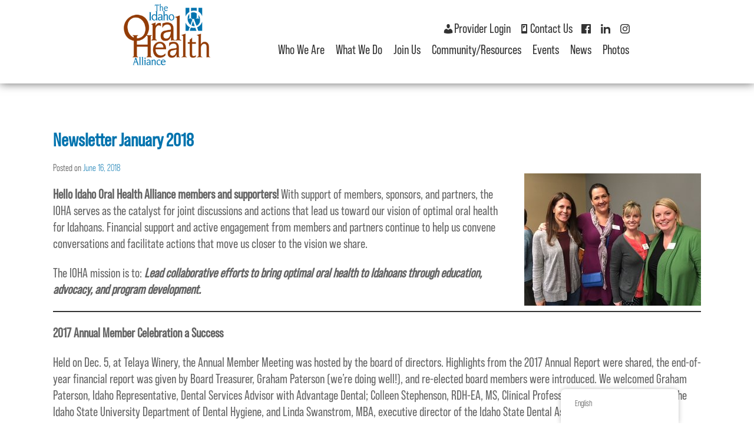

--- FILE ---
content_type: text/html; charset=UTF-8
request_url: https://www.idahooralhealth.org/newsletter-january-2018/
body_size: 10644
content:
<!doctype html>
<html lang="en-US">
<head>
	<meta charset="UTF-8">
	<meta name="viewport" content="width=device-width, initial-scale=1">
	<link rel="profile" href="http://gmpg.org/xfn/11">
	<link rel="stylesheet" href="https://use.typekit.net/hbm0gar.css">
	<title>Newsletter January 2018 &#8211; The Idaho Oral Health Alliance</title>
<meta name='robots' content='max-image-preview:large' />

<style id='wp-img-auto-sizes-contain-inline-css' type='text/css'>
img:is([sizes=auto i],[sizes^="auto," i]){contain-intrinsic-size:3000px 1500px}
/*# sourceURL=wp-img-auto-sizes-contain-inline-css */
</style>
<link rel='stylesheet' id='wp-block-library-css' href='https://www.idahooralhealth.org/wp-includes/css/dist/block-library/style.min.css' type='text/css' media='all' />
<style id='classic-theme-styles-inline-css' type='text/css'>
/*! This file is auto-generated */
.wp-block-button__link{color:#fff;background-color:#32373c;border-radius:9999px;box-shadow:none;text-decoration:none;padding:calc(.667em + 2px) calc(1.333em + 2px);font-size:1.125em}.wp-block-file__button{background:#32373c;color:#fff;text-decoration:none}
/*# sourceURL=/wp-includes/css/classic-themes.min.css */
</style>
<style id='global-styles-inline-css' type='text/css'>
:root{--wp--preset--aspect-ratio--square: 1;--wp--preset--aspect-ratio--4-3: 4/3;--wp--preset--aspect-ratio--3-4: 3/4;--wp--preset--aspect-ratio--3-2: 3/2;--wp--preset--aspect-ratio--2-3: 2/3;--wp--preset--aspect-ratio--16-9: 16/9;--wp--preset--aspect-ratio--9-16: 9/16;--wp--preset--color--black: #000000;--wp--preset--color--cyan-bluish-gray: #abb8c3;--wp--preset--color--white: #ffffff;--wp--preset--color--pale-pink: #f78da7;--wp--preset--color--vivid-red: #cf2e2e;--wp--preset--color--luminous-vivid-orange: #ff6900;--wp--preset--color--luminous-vivid-amber: #fcb900;--wp--preset--color--light-green-cyan: #7bdcb5;--wp--preset--color--vivid-green-cyan: #00d084;--wp--preset--color--pale-cyan-blue: #8ed1fc;--wp--preset--color--vivid-cyan-blue: #0693e3;--wp--preset--color--vivid-purple: #9b51e0;--wp--preset--gradient--vivid-cyan-blue-to-vivid-purple: linear-gradient(135deg,rgb(6,147,227) 0%,rgb(155,81,224) 100%);--wp--preset--gradient--light-green-cyan-to-vivid-green-cyan: linear-gradient(135deg,rgb(122,220,180) 0%,rgb(0,208,130) 100%);--wp--preset--gradient--luminous-vivid-amber-to-luminous-vivid-orange: linear-gradient(135deg,rgb(252,185,0) 0%,rgb(255,105,0) 100%);--wp--preset--gradient--luminous-vivid-orange-to-vivid-red: linear-gradient(135deg,rgb(255,105,0) 0%,rgb(207,46,46) 100%);--wp--preset--gradient--very-light-gray-to-cyan-bluish-gray: linear-gradient(135deg,rgb(238,238,238) 0%,rgb(169,184,195) 100%);--wp--preset--gradient--cool-to-warm-spectrum: linear-gradient(135deg,rgb(74,234,220) 0%,rgb(151,120,209) 20%,rgb(207,42,186) 40%,rgb(238,44,130) 60%,rgb(251,105,98) 80%,rgb(254,248,76) 100%);--wp--preset--gradient--blush-light-purple: linear-gradient(135deg,rgb(255,206,236) 0%,rgb(152,150,240) 100%);--wp--preset--gradient--blush-bordeaux: linear-gradient(135deg,rgb(254,205,165) 0%,rgb(254,45,45) 50%,rgb(107,0,62) 100%);--wp--preset--gradient--luminous-dusk: linear-gradient(135deg,rgb(255,203,112) 0%,rgb(199,81,192) 50%,rgb(65,88,208) 100%);--wp--preset--gradient--pale-ocean: linear-gradient(135deg,rgb(255,245,203) 0%,rgb(182,227,212) 50%,rgb(51,167,181) 100%);--wp--preset--gradient--electric-grass: linear-gradient(135deg,rgb(202,248,128) 0%,rgb(113,206,126) 100%);--wp--preset--gradient--midnight: linear-gradient(135deg,rgb(2,3,129) 0%,rgb(40,116,252) 100%);--wp--preset--font-size--small: 13px;--wp--preset--font-size--medium: 20px;--wp--preset--font-size--large: 36px;--wp--preset--font-size--x-large: 42px;--wp--preset--spacing--20: 0.44rem;--wp--preset--spacing--30: 0.67rem;--wp--preset--spacing--40: 1rem;--wp--preset--spacing--50: 1.5rem;--wp--preset--spacing--60: 2.25rem;--wp--preset--spacing--70: 3.38rem;--wp--preset--spacing--80: 5.06rem;--wp--preset--shadow--natural: 6px 6px 9px rgba(0, 0, 0, 0.2);--wp--preset--shadow--deep: 12px 12px 50px rgba(0, 0, 0, 0.4);--wp--preset--shadow--sharp: 6px 6px 0px rgba(0, 0, 0, 0.2);--wp--preset--shadow--outlined: 6px 6px 0px -3px rgb(255, 255, 255), 6px 6px rgb(0, 0, 0);--wp--preset--shadow--crisp: 6px 6px 0px rgb(0, 0, 0);}:where(.is-layout-flex){gap: 0.5em;}:where(.is-layout-grid){gap: 0.5em;}body .is-layout-flex{display: flex;}.is-layout-flex{flex-wrap: wrap;align-items: center;}.is-layout-flex > :is(*, div){margin: 0;}body .is-layout-grid{display: grid;}.is-layout-grid > :is(*, div){margin: 0;}:where(.wp-block-columns.is-layout-flex){gap: 2em;}:where(.wp-block-columns.is-layout-grid){gap: 2em;}:where(.wp-block-post-template.is-layout-flex){gap: 1.25em;}:where(.wp-block-post-template.is-layout-grid){gap: 1.25em;}.has-black-color{color: var(--wp--preset--color--black) !important;}.has-cyan-bluish-gray-color{color: var(--wp--preset--color--cyan-bluish-gray) !important;}.has-white-color{color: var(--wp--preset--color--white) !important;}.has-pale-pink-color{color: var(--wp--preset--color--pale-pink) !important;}.has-vivid-red-color{color: var(--wp--preset--color--vivid-red) !important;}.has-luminous-vivid-orange-color{color: var(--wp--preset--color--luminous-vivid-orange) !important;}.has-luminous-vivid-amber-color{color: var(--wp--preset--color--luminous-vivid-amber) !important;}.has-light-green-cyan-color{color: var(--wp--preset--color--light-green-cyan) !important;}.has-vivid-green-cyan-color{color: var(--wp--preset--color--vivid-green-cyan) !important;}.has-pale-cyan-blue-color{color: var(--wp--preset--color--pale-cyan-blue) !important;}.has-vivid-cyan-blue-color{color: var(--wp--preset--color--vivid-cyan-blue) !important;}.has-vivid-purple-color{color: var(--wp--preset--color--vivid-purple) !important;}.has-black-background-color{background-color: var(--wp--preset--color--black) !important;}.has-cyan-bluish-gray-background-color{background-color: var(--wp--preset--color--cyan-bluish-gray) !important;}.has-white-background-color{background-color: var(--wp--preset--color--white) !important;}.has-pale-pink-background-color{background-color: var(--wp--preset--color--pale-pink) !important;}.has-vivid-red-background-color{background-color: var(--wp--preset--color--vivid-red) !important;}.has-luminous-vivid-orange-background-color{background-color: var(--wp--preset--color--luminous-vivid-orange) !important;}.has-luminous-vivid-amber-background-color{background-color: var(--wp--preset--color--luminous-vivid-amber) !important;}.has-light-green-cyan-background-color{background-color: var(--wp--preset--color--light-green-cyan) !important;}.has-vivid-green-cyan-background-color{background-color: var(--wp--preset--color--vivid-green-cyan) !important;}.has-pale-cyan-blue-background-color{background-color: var(--wp--preset--color--pale-cyan-blue) !important;}.has-vivid-cyan-blue-background-color{background-color: var(--wp--preset--color--vivid-cyan-blue) !important;}.has-vivid-purple-background-color{background-color: var(--wp--preset--color--vivid-purple) !important;}.has-black-border-color{border-color: var(--wp--preset--color--black) !important;}.has-cyan-bluish-gray-border-color{border-color: var(--wp--preset--color--cyan-bluish-gray) !important;}.has-white-border-color{border-color: var(--wp--preset--color--white) !important;}.has-pale-pink-border-color{border-color: var(--wp--preset--color--pale-pink) !important;}.has-vivid-red-border-color{border-color: var(--wp--preset--color--vivid-red) !important;}.has-luminous-vivid-orange-border-color{border-color: var(--wp--preset--color--luminous-vivid-orange) !important;}.has-luminous-vivid-amber-border-color{border-color: var(--wp--preset--color--luminous-vivid-amber) !important;}.has-light-green-cyan-border-color{border-color: var(--wp--preset--color--light-green-cyan) !important;}.has-vivid-green-cyan-border-color{border-color: var(--wp--preset--color--vivid-green-cyan) !important;}.has-pale-cyan-blue-border-color{border-color: var(--wp--preset--color--pale-cyan-blue) !important;}.has-vivid-cyan-blue-border-color{border-color: var(--wp--preset--color--vivid-cyan-blue) !important;}.has-vivid-purple-border-color{border-color: var(--wp--preset--color--vivid-purple) !important;}.has-vivid-cyan-blue-to-vivid-purple-gradient-background{background: var(--wp--preset--gradient--vivid-cyan-blue-to-vivid-purple) !important;}.has-light-green-cyan-to-vivid-green-cyan-gradient-background{background: var(--wp--preset--gradient--light-green-cyan-to-vivid-green-cyan) !important;}.has-luminous-vivid-amber-to-luminous-vivid-orange-gradient-background{background: var(--wp--preset--gradient--luminous-vivid-amber-to-luminous-vivid-orange) !important;}.has-luminous-vivid-orange-to-vivid-red-gradient-background{background: var(--wp--preset--gradient--luminous-vivid-orange-to-vivid-red) !important;}.has-very-light-gray-to-cyan-bluish-gray-gradient-background{background: var(--wp--preset--gradient--very-light-gray-to-cyan-bluish-gray) !important;}.has-cool-to-warm-spectrum-gradient-background{background: var(--wp--preset--gradient--cool-to-warm-spectrum) !important;}.has-blush-light-purple-gradient-background{background: var(--wp--preset--gradient--blush-light-purple) !important;}.has-blush-bordeaux-gradient-background{background: var(--wp--preset--gradient--blush-bordeaux) !important;}.has-luminous-dusk-gradient-background{background: var(--wp--preset--gradient--luminous-dusk) !important;}.has-pale-ocean-gradient-background{background: var(--wp--preset--gradient--pale-ocean) !important;}.has-electric-grass-gradient-background{background: var(--wp--preset--gradient--electric-grass) !important;}.has-midnight-gradient-background{background: var(--wp--preset--gradient--midnight) !important;}.has-small-font-size{font-size: var(--wp--preset--font-size--small) !important;}.has-medium-font-size{font-size: var(--wp--preset--font-size--medium) !important;}.has-large-font-size{font-size: var(--wp--preset--font-size--large) !important;}.has-x-large-font-size{font-size: var(--wp--preset--font-size--x-large) !important;}
:where(.wp-block-post-template.is-layout-flex){gap: 1.25em;}:where(.wp-block-post-template.is-layout-grid){gap: 1.25em;}
:where(.wp-block-term-template.is-layout-flex){gap: 1.25em;}:where(.wp-block-term-template.is-layout-grid){gap: 1.25em;}
:where(.wp-block-columns.is-layout-flex){gap: 2em;}:where(.wp-block-columns.is-layout-grid){gap: 2em;}
:root :where(.wp-block-pullquote){font-size: 1.5em;line-height: 1.6;}
/*# sourceURL=global-styles-inline-css */
</style>
<link rel='stylesheet' id='trp-floater-language-switcher-style-css' href='https://www.idahooralhealth.org/wp-content/plugins/translatepress-multilingual/assets/css/trp-floater-language-switcher.css' type='text/css' media='all' />
<link rel='stylesheet' id='trp-language-switcher-style-css' href='https://www.idahooralhealth.org/wp-content/plugins/translatepress-multilingual/assets/css/trp-language-switcher.css' type='text/css' media='all' />
<link rel='stylesheet' id='tablepress-default-css' href='https://www.idahooralhealth.org/wp-content/plugins/tablepress/css/build/default.css' type='text/css' media='all' />
<link rel='stylesheet' id='whitespace-style-css' href='https://www.idahooralhealth.org/wp-content/themes/whitespace/style.css' type='text/css' media='all' />
<link rel='stylesheet' id='responsive-menu-css-css' href='https://www.idahooralhealth.org/wp-content/themes/whitespace/css/menu.css' type='text/css' media='all' />
<link rel='stylesheet' id='slick-css-css' href='https://www.idahooralhealth.org/wp-content/themes/whitespace/inc/slick/slick.css' type='text/css' media='all' />
<link rel='stylesheet' id='dashicons-css' href='https://www.idahooralhealth.org/wp-includes/css/dashicons.min.css' type='text/css' media='all' />
<link rel='stylesheet' id='fancybox-css-css' href='https://www.idahooralhealth.org/wp-content/themes/whitespace/inc/fancybox/jquery.fancybox.css' type='text/css' media='all' />
<script type="text/javascript" src="https://www.idahooralhealth.org/wp-includes/js/jquery/jquery.min.js" id="jquery-core-js"></script>
<script type="text/javascript" src="https://www.idahooralhealth.org/wp-content/themes/whitespace/inc/slick/slick.min.js" id="slick-core-js"></script>
<script type="text/javascript" src="https://www.idahooralhealth.org/wp-content/themes/whitespace/js/theme.js" id="theme-js-js"></script>
<script type="text/javascript" src="https://www.idahooralhealth.org/wp-content/themes/whitespace/inc/fancybox/jquery.fancybox.js" id="fancybox-js-js"></script>
<link rel="canonical" href="https://www.idahooralhealth.org/newsletter-january-2018/" />
<link rel="alternate" hreflang="en-US" href="https://www.idahooralhealth.org/newsletter-january-2018/"/>
<link rel="alternate" hreflang="es-MX" href="https://www.idahooralhealth.org/es/newsletter-january-2018/"/>
<link rel="alternate" hreflang="en" href="https://www.idahooralhealth.org/newsletter-january-2018/"/>
<link rel="alternate" hreflang="es" href="https://www.idahooralhealth.org/es/newsletter-january-2018/"/>
<meta name="generator" content="Elementor 3.34.4; features: additional_custom_breakpoints; settings: css_print_method-external, google_font-enabled, font_display-swap">
<!-- Global site tag (gtag.js) - Google Analytics -->
<script async src="https://www.googletagmanager.com/gtag/js?id=G-1GVE2T7SL0"></script>
<script>
  window.dataLayer = window.dataLayer || [];
  function gtag(){dataLayer.push(arguments);}
  gtag('js', new Date());

  gtag('config', 'G-1GVE2T7SL0');
</script>
						<style>
				.e-con.e-parent:nth-of-type(n+4):not(.e-lazyloaded):not(.e-no-lazyload),
				.e-con.e-parent:nth-of-type(n+4):not(.e-lazyloaded):not(.e-no-lazyload) * {
					background-image: none !important;
				}
				@media screen and (max-height: 1024px) {
					.e-con.e-parent:nth-of-type(n+3):not(.e-lazyloaded):not(.e-no-lazyload),
					.e-con.e-parent:nth-of-type(n+3):not(.e-lazyloaded):not(.e-no-lazyload) * {
						background-image: none !important;
					}
				}
				@media screen and (max-height: 640px) {
					.e-con.e-parent:nth-of-type(n+2):not(.e-lazyloaded):not(.e-no-lazyload),
					.e-con.e-parent:nth-of-type(n+2):not(.e-lazyloaded):not(.e-no-lazyload) * {
						background-image: none !important;
					}
				}
			</style>
					<style type="text/css">
					.site-title,
			.site-description {
				position: absolute;
				clip: rect(1px, 1px, 1px, 1px);
			}
				</style>
		<link rel="icon" href="https://www.idahooralhealth.org/wp-content/uploads/2021/05/blackLogo-150x150.jpg" sizes="32x32" />
<link rel="icon" href="https://www.idahooralhealth.org/wp-content/uploads/2021/05/blackLogo.jpg" sizes="192x192" />
<link rel="apple-touch-icon" href="https://www.idahooralhealth.org/wp-content/uploads/2021/05/blackLogo.jpg" />
<meta name="msapplication-TileImage" content="https://www.idahooralhealth.org/wp-content/uploads/2021/05/blackLogo.jpg" />
		<style type="text/css" id="wp-custom-css">
			a.button {
	background: #0073ae;
	color: #fff !important;
	padding: 10px 20px;
	margin: 10px auto;
	display:inline-block;
}

.wp-block-gallery.has-nested-images:not(.is-cropped) figure.wp-block-image:not(#individual-image) {
	margin-bottom: 0;
}

.tablepress td {
	font-size: 20px;
	border: none;
	font-weight: 400;
}		</style>
			
<meta name="generator" content="AccelerateWP 3.20.0.3-1.1-32" data-wpr-features="wpr_desktop" /></head>

<body class="wp-singular post-template-default single single-post postid-428 single-format-standard wp-custom-logo wp-theme-whitespace translatepress-en_US elementor-default elementor-kit-1018">
<div data-rocket-location-hash="54257ff4dc2eb7aae68fa23eb5f11e06" id="page" class="site">
	<a class="skip-link screen-reader-text" href="#content">Skip to content</a>

	<header data-rocket-location-hash="fc409f86088b20b81d38a444febf083b" id="masthead" class="site-header">
		<div data-rocket-location-hash="0322d710534c4d5fb4dc587b04b9c0b1" class="wrapper">
			<div class="site-branding">
				<a href="https://www.idahooralhealth.org/" class="custom-logo-link" rel="home"><img fetchpriority="high" width="920" height="664" src="https://www.idahooralhealth.org/wp-content/uploads/2021/05/logo.png" class="custom-logo" alt="The Idaho Oral Health Alliance" decoding="async" srcset="https://www.idahooralhealth.org/wp-content/uploads/2021/05/logo.png 920w, https://www.idahooralhealth.org/wp-content/uploads/2021/05/logo-300x217.png 300w, https://www.idahooralhealth.org/wp-content/uploads/2021/05/logo-768x554.png 768w" sizes="(max-width: 920px) 100vw, 920px" /></a>					<p class="site-title"><a href="https://www.idahooralhealth.org/" rel="home">The Idaho Oral Health Alliance</a></p>
								</div><!-- .site-branding -->

			<div class="header-right">
				<div class="pre-header">
					<ul class="social-icons">
						<li><a href="/provider-login/"><span class="dashicons dashicons-admin-users"></span> Provider Login</a></li>
						<li><a href="/contact-us/"><span class="dashicons dashicons-smartphone"></span> Contact Us</a></li>
						<li><a href="https://www.facebook.com/idahooralhealthalliance/" target="_blank"><span class="dashicons dashicons-facebook"></span></a></li>
						<li><a href="https://www.linkedin.com/in/idaho-oral-health-alliance-97b56b122/" target="_blank"><span class="dashicons dashicons-linkedin"></span></a></li>
						<li><a href="https://www.instagram.com/idahooralhealthalliance/?hl=en" target="_blank"><span class="dashicons dashicons-instagram"></span></a></li>
					</ul>
				</div>
				<div class="header-nav">
					<nav id="site-navigation" class="main-navigation">
						<div class="menu-menu-1-container"><ul id="primary-menu" class="menu"><li id="menu-item-677" class="menu-item menu-item-type-post_type menu-item-object-page menu-item-has-children menu-item-677"><a href="https://www.idahooralhealth.org/about-ioha/">Who We Are</a>
<ul class="sub-menu">
	<li id="menu-item-40" class="menu-item menu-item-type-post_type menu-item-object-page menu-item-40"><a href="https://www.idahooralhealth.org/about-ioha/">About IOHA</a></li>
	<li id="menu-item-76" class="menu-item menu-item-type-post_type menu-item-object-page menu-item-76"><a href="https://www.idahooralhealth.org/board-staff/">Board/Staff</a></li>
	<li id="menu-item-2117" class="menu-item menu-item-type-post_type menu-item-object-page menu-item-2117"><a href="https://www.idahooralhealth.org/ioha-champion-for-oral-health-award/">Oral Health Awards</a></li>
</ul>
</li>
<li id="menu-item-675" class="menu-item menu-item-type-post_type menu-item-object-page menu-item-has-children menu-item-675"><a href="https://www.idahooralhealth.org/advocacy-policy-efforts/">What We Do</a>
<ul class="sub-menu">
	<li id="menu-item-981" class="menu-item menu-item-type-post_type menu-item-object-page menu-item-981"><a href="https://www.idahooralhealth.org/idaho-oral-health-improvement-plan/">Idaho Oral Health Plan</a></li>
	<li id="menu-item-116" class="menu-item menu-item-type-post_type menu-item-object-page menu-item-116"><a href="https://www.idahooralhealth.org/advocacy-policy-efforts/">Advocacy/Policy Efforts</a></li>
	<li id="menu-item-115" class="menu-item menu-item-type-post_type menu-item-object-page menu-item-115"><a href="https://www.idahooralhealth.org/healthy-me-is-cavity-free/">Healthy Me is Cavity-Free</a></li>
	<li id="menu-item-114" class="menu-item menu-item-type-post_type menu-item-object-page menu-item-114"><a href="https://www.idahooralhealth.org/oral-health-integration/">Oral Health Integration</a></li>
</ul>
</li>
<li id="menu-item-676" class="menu-item menu-item-type-post_type menu-item-object-page menu-item-has-children menu-item-676"><a href="https://www.idahooralhealth.org/membership/">Join Us</a>
<ul class="sub-menu">
	<li id="menu-item-140" class="menu-item menu-item-type-post_type menu-item-object-page menu-item-140"><a href="https://www.idahooralhealth.org/membership/">Membership</a></li>
	<li id="menu-item-139" class="menu-item menu-item-type-post_type menu-item-object-page menu-item-139"><a href="https://www.idahooralhealth.org/sponsorship/">Sponsorship</a></li>
	<li id="menu-item-138" class="menu-item menu-item-type-post_type menu-item-object-page menu-item-138"><a href="https://www.idahooralhealth.org/donate-now/">Donate Now</a></li>
	<li id="menu-item-137" class="menu-item menu-item-type-post_type menu-item-object-page menu-item-137"><a href="https://www.idahooralhealth.org/volunteer/">Volunteer</a></li>
</ul>
</li>
<li id="menu-item-92" class="menu-item menu-item-type-custom menu-item-object-custom menu-item-has-children menu-item-92"><a href="#">Community/Resources</a>
<ul class="sub-menu">
	<li id="menu-item-1404" class="menu-item menu-item-type-post_type menu-item-object-page menu-item-1404"><a href="https://www.idahooralhealth.org/baby-teeth-matter/">Baby Teeth Matter</a></li>
	<li id="menu-item-2111" class="menu-item menu-item-type-post_type menu-item-object-page menu-item-2111"><a href="https://www.idahooralhealth.org/fluoride-varnish-resources-for-providers/">Fluoride Varnish Resources for Providers</a></li>
	<li id="menu-item-136" class="menu-item menu-item-type-post_type menu-item-object-page menu-item-136"><a href="https://www.idahooralhealth.org/idahos-oral-health-program/">Idaho’s Oral Health Program</a></li>
	<li id="menu-item-135" class="menu-item menu-item-type-post_type menu-item-object-page menu-item-135"><a href="https://www.idahooralhealth.org/sponsor-thanks/">Sponsor Thanks</a></li>
	<li id="menu-item-134" class="menu-item menu-item-type-post_type menu-item-object-page menu-item-134"><a href="https://www.idahooralhealth.org/partners/">IOHA Partners</a></li>
	<li id="menu-item-2115" class="menu-item menu-item-type-post_type menu-item-object-page menu-item-2115"><a href="https://www.idahooralhealth.org/fluoride-natures-way-to-prevent-tooth-decay/">Community Water Fluoridation Resources</a></li>
	<li id="menu-item-133" class="menu-item menu-item-type-post_type menu-item-object-page menu-item-133"><a href="https://www.idahooralhealth.org/resources/">Resources</a></li>
</ul>
</li>
<li id="menu-item-52" class="menu-item menu-item-type-custom menu-item-object-custom menu-item-has-children menu-item-52"><a href="/events/">Events</a>
<ul class="sub-menu">
	<li id="menu-item-2350" class="menu-item menu-item-type-post_type menu-item-object-page menu-item-2350"><a href="https://www.idahooralhealth.org/annual-meeting/">2025 Annual Member Meeting/Celebration</a></li>
</ul>
</li>
<li id="menu-item-112" class="menu-item menu-item-type-post_type menu-item-object-page menu-item-112"><a href="https://www.idahooralhealth.org/news/">News</a></li>
<li id="menu-item-836" class="menu-item menu-item-type-custom menu-item-object-custom menu-item-836"><a href="/gallery/">Photos</a></li>
</ul></div>					</nav><!-- #site-navigation -->
				</div>
			</div>
		</div>
	</header><!-- #masthead -->

	<div data-rocket-location-hash="9aeef69b3a30307314ed240f74205056" id="content" class="site-content">

	<div data-rocket-location-hash="e80343eeae638b45e11eebf76f81be0a" id="primary" class="content-area">
		<main id="main" class="site-main">

		
<article id="post-428" class="post-428 post type-post status-publish format-standard has-post-thumbnail hentry category-news">
	<header class="entry-header">
		<h1 class="entry-title">Newsletter January 2018</h1>			<div class="entry-meta">
				<span class="posted-on">Posted on <a href="https://www.idahooralhealth.org/newsletter-january-2018/" rel="bookmark"><time class="entry-date published" datetime="2018-06-16T11:52:00-06:00">June 16, 2018</time></a></span>			</div><!-- .entry-meta -->
		<img width="300" height="225" src="https://www.idahooralhealth.org/wp-content/uploads/2021/05/IMG_4359.jpg" class="attachment-medium size-medium wp-post-image" alt="" decoding="async" />	</header><!-- .entry-header -->

	<div class="entry-content">
		
<p><strong>Hello Idaho Oral Health Alliance members and supporters!</strong>&nbsp;With support of members, sponsors, and partners, the IOHA serves as the catalyst for joint discussions and actions that lead us toward our vision of optimal oral health for Idahoans. Financial support and active engagement from members and partners continue to help us convene conversations and facilitate actions that move us closer to the vision we share.</p>



<p>The IOHA mission is to:&nbsp;<strong><em>Lead collaborative efforts to bring optimal oral health to Idahoans through education, advocacy, and program development.</em></strong></p>



<hr class="wp-block-separator"/>



<p><strong>2017 Annual Member Celebration a Success</strong></p>



<p>Held on Dec. 5, at Telaya Winery, the Annual Member Meeting was hosted by the board of directors. Highlights from the 2017 Annual Report were shared, the end-of-year financial report was given by Board Treasurer, Graham Paterson (we’re doing well!), and re-elected board members were introduced. We welcomed Graham Paterson, Idaho Representative, Dental Services Advisor with Advantage Dental; Colleen Stephenson, RDH-EA, MS, Clinical Professor, Community Relations for the Idaho State University Department of Dental Hygiene, and Linda Swanstrom, MBA, executive director of the Idaho State Dental Association to new terms of volunteer service. The board extended its thanks to retiring board member, Dr. Justin Rader from Coeur d’Alene.</p>



<hr class="wp-block-separator"/>



<p><strong>IOHA Oral Health Integration Initiative Progresses</strong></p>



<p>The first meeting of committee co-chairs was held in mid-December. Committees and their leadership include:&nbsp;<em>Referral Network/Matching Service Committee,</em>&nbsp;Linda Swanstrom and Dr. Troy Clovis;<em>&nbsp;Integration Awareness/Education Committee,</em>&nbsp;Andrea Timmerman, Jesus Blanco;&nbsp;<em>Integration Oversight Committee</em>, Angie Bailey, Susanne Jamison. This leadership group will meet again in late January to finalize committee charges, solicit names for additional committee members, and outline next steps.</p>



<hr class="wp-block-separator"/>



<p><strong>Annual Membership Drive</strong></p>



<p>The annual membership drive is under way. Anyone who is an oral health champion is welcome to join. All memberships are based on the calendar year, so join at any time and your membership is valid through December 31, of the current year. Membership prices remain steady at $40 for individuals and $200 for organizations. Organizational memberships are available to for-profit and nonprofit businesses and organizations. Staff members and organizational leaders are eligible for member benefits. Benefits/discounts are not extended to dues-paying members of professional organizations, i.e. ISDA or IDHA. To pay online, visit&nbsp;<a href="http://www.idahooralhealth.org/membership/">http://www.idahooralhealth.org/membership/</a>&nbsp;or send a check to IOHA, PO Box 2309, Boise ID 83701. All contributions to the IOHA, a recognized 501 c 3 charitable organization, are tax-deductible to the fullest extent allowed by law. Check with your tax advisor for more details.</p>



<hr class="wp-block-separator"/>



<p><strong>IOHA Advocacy Efforts</strong></p>



<p>Throughout the remainder of 2017 and into 2018, the IOHA continues to support the extension of the Children’s Health Insurance Program (CHIP) and Idaho Close the Gap efforts to address Idaho’s large uninsured population.</p>



<hr class="wp-block-separator"/>



<p><strong>Congratulations to Survey Respondents</strong></p>



<p>Thanks to all who participated in the 2017 Idaho Oral Health Environmental Assessment and Partner Survey. Participants were encouraged to enter a random drawing for Apple Watches that were generously donated by Delta Dental of Idaho. Congratulations to winners Pam Rich, Jessica Perry, and Kristen Pentz-Weitz. The report, co-presented by the IOHA and Delta Dental of Idaho, should be released in the spring of 2018.</p>



<hr class="wp-block-separator"/>



<p><strong>Resources for You</strong></p>



<p id="yui_3_17_2_1_1623343828122_417"><strong>Data:&nbsp;</strong>The Idaho Oral Health Program, in partnership with the Idaho Department of Health and Welfare, has created a new one-stop shop for health data for Idaho. The new website, titled&nbsp;<em>Get Healthy Idaho and Population Health</em>&nbsp;can be found at&nbsp;<a href="http://gethealthy.dhw.idaho.gov/index.php/home/health_data">http://gethealthy.dhw.idaho.gov/index.php/home/health_data</a>&nbsp;or&nbsp;<a href="http://www.gethealthy.dhw.idaho.gov/">www.gethealthy.dhw.idaho.gov</a>&nbsp;Look for the special section on oral health.</p>



<p id="yui_3_17_2_1_1623343828122_411"><strong>PBS Report on Silver Diamine Fluoride:</strong>&nbsp;The Public Broadcasting Service aired a report on the utilization of Silver Diamine Fluoride on PBS News Hour on January 3, 2018. To watch the 8 minutes feature, visit&nbsp;<a href="https://www.pbs.org/newshour/show/this-new-treatment-could-make-your-next-trip-to-the-dentist-more-bearable">https://www.pbs.org/newshour/show/this-new-treatment-could-make-your-next-trip-to-the-dentist-more-bearable</a>&nbsp; The report includes an interview with Dr. Jeremy Horst, who spoke in Boise at the 2017 Idaho Oral Health Convening.</p>



<p id="yui_3_17_2_1_1623343828122_405"><strong>Online and Call-in Resources:</strong>&nbsp;The<strong>&nbsp;2-1-1 Idaho CareLine</strong>&nbsp;<a href="http://211.idaho.gov/">http://211.idaho.gov/</a>&nbsp;has been upgrading its services and the&nbsp;<strong>LiveBetterIdaho</strong>&nbsp;website&nbsp;<a href="https://www.livebetteridaho.org/">https://www.livebetteridaho.org/</a>&nbsp; has been released. Both are statewide community resources that assist citizens in finding services.&nbsp;</p>



<p id="yui_3_17_2_1_1623343828122_399"><strong>IOHA 2017 Annual Report:</strong>&nbsp;The 2017 IOHA Annual Report can be found at&nbsp;<a href="http://www.idahooralhealth.org/blog/">http://www.idahooralhealth.org/blog/</a></p>



<p id="yui_3_17_2_1_1623343828122_393"><strong>IOHA NEW Strategic Plan:</strong>&nbsp;In the fall of 2017, an ad hoc IOHA board committee led by Colleen Stephenson, RDH-ER, MS, worked to create a new long range strategic plan. The plan was adopted by the board of directors in September and can be found at&nbsp;<a href="http://www.idahooralhealth.org/about-ioha/">http://www.idahooralhealth.org/about-ioha/</a></p>



<p id="yui_3_17_2_1_1623343828122_386"><strong>Report on Tooth Brushing to Keep Pneumonia at Bay:</strong>&nbsp;The Roanoke Times issued the following story about efforts to curb pneumonia, specifically in long term care settings, with daily brushing. It’s a short read that many of you will appreciate!&nbsp;<a href="http://www.roanoke.com/news/local/salem/salem-va-leads-national-research-tooth-brushing-each-day-keeps/article_8a959bde-f3c4-11e7-a933-7b5029467621.html">http://www.roanoke.com/news/local/salem/salem-va-leads-national-research-tooth-brushing-each-day-keeps/article_8a959bde-f3c4-11e7-a933-7b5029467621.html</a>&nbsp;&nbsp;</p>



<hr class="wp-block-separator"/>



<p><strong>Upcoming Oral Health Presentations</strong></p>



<ul class="wp-block-list"><li><strong>February 22-23, 2018:</strong>&nbsp;Idaho Perinatal Conference in Boise: Dr. Mallavarapu from Terry Reilly is presenting on the topic of oral health and perinatal care as a result of the Region #3 Idaho Oral Health Network (IOHN) efforts.</li><li><strong>May 4-6, 2018:</strong>&nbsp;Idaho Academy of Family Physicians annual conference in Sun Valley: The IOHA, the Idaho Oral Health Program, and the Idaho Rural Health Association will host a seminar on Oral Health Integration with Dr. David Krol, MD, MPA, FAAP, Medical Director for the New Jersey Healthy Kids Initiative at the Rutgers Institute for Food, Nutrition, and Health. Prior to joining Rutgers, David served as a Senior Program Officer for the Robert Wood Johnson Foundation</li><li><strong>June 13-16, 2018:</strong>&nbsp;Idaho State Dental Association annual session in Boise: IOHA and the International College of Dentistry will host a half day keynote on oral health integration with Dr. Steve Geiremann, DDS, Senior Manager, Access, Community, Oral Health Infrastructure and Capacity for the American Dental Association</li></ul>



<hr class="wp-block-separator"/>



<p><strong>Sponsor Thanks:</strong></p>



<p>Our thanks to our Sustaining Partners, Delta Dental of Idaho and MCNA (Managed Care North America) and our continuing In-Kind Partner, Eide Bailly. These three stellar organizations continue to support our efforts in seeking&nbsp;<em>optimal oral health for Idahoans.</em></p>



<div class="wp-block-columns is-layout-flex wp-container-core-columns-is-layout-9d6595d7 wp-block-columns-is-layout-flex">
<div class="wp-block-column is-layout-flow wp-block-column-is-layout-flow">
<figure class="wp-block-image size-large"><img decoding="async" width="300" height="150" src="https://www.idahooralhealth.org/wp-content/uploads/2021/05/dd.jpg" alt="" class="wp-image-19"/></figure>
</div>



<div class="wp-block-column is-layout-flow wp-block-column-is-layout-flow">
<figure class="wp-block-image size-large"><img loading="lazy" decoding="async" width="250" height="125" src="https://www.idahooralhealth.org/wp-content/uploads/2021/05/mcna.jpg" alt="" class="wp-image-22"/></figure>
</div>



<div class="wp-block-column is-layout-flow wp-block-column-is-layout-flow">
<figure class="wp-block-image size-large"><img loading="lazy" decoding="async" width="300" height="150" src="https://www.idahooralhealth.org/wp-content/uploads/2021/05/eb.jpg" alt="" class="wp-image-20"/></figure>
</div>
</div>



<p></p>
	</div><!-- .entry-content -->

	<footer class="entry-footer">
		<span class="cat-links">Posted in <a href="https://www.idahooralhealth.org/category/news/" rel="category tag">News</a></span>	</footer><!-- .entry-footer -->
</article><!-- #post-428 -->

		</main><!-- #main -->
	</div><!-- #primary -->


	</div><!-- #content -->

	<footer id="colophon" class="site-footer">
		<div class="top-footer">
							<div id="footer-widgets" class="footer-widgets widget-area" role="complementary">
					<section id="block-3" class="widget widget_block widget_media_image">
<figure class="wp-block-image size-custom is-resized"><img loading="lazy" decoding="async" src="https://www.idahooralhealth.org/wp-content/uploads/2021/05/logo-300x217.png" alt="" class="wp-image-34" width="150" height="108" srcset="https://www.idahooralhealth.org/wp-content/uploads/2021/05/logo-300x217.png 300w, https://www.idahooralhealth.org/wp-content/uploads/2021/05/logo-768x554.png 768w, https://www.idahooralhealth.org/wp-content/uploads/2021/05/logo.png 920w" sizes="(max-width: 150px) 100vw, 150px" /></figure>
</section><section id="block-2" class="widget widget_block"><div class="main-footer">
<div class="address">PO Box 2309, Boise ID 83701</div>
<div class="phone-number">208-994-9058</div>
<div class="email"><a href="mailto:info@idahooralhealth.org">info@idahooralhealth.org</a></div>
<ul class="social-icons">
<li><a href="/provider-login/"><span class="dashicons dashicons-admin-users"></span> Provider Login</a></li>
<li><a href="/contact-us/"><span class="dashicons dashicons-smartphone"></span> Contact Us</a></li>
<li><a href="https://www.facebook.com/idahooralhealthalliance/" target="_blank"><span class="dashicons dashicons-facebook"></span></a></li>
<li><a href="https://www.linkedin.com/in/idaho-oral-health-alliance-97b56b122/" target="_blank"><span class="dashicons dashicons-linkedin"></span></a></li>
<li><a href="https://twitter.com/ID__OHA" target="_blank"><span class="dashicons dashicons-twitter"></span></a></li>
<li><a href="https://www.instagram.com/idahooralhealthalliance/?hl=en" target="_blank"><span class="dashicons dashicons-instagram"></span></a></li>
</ul>
</div></section>				</div>
					</div>
		<div class="bottom-footer">
			

			<div class="site-info">
				<div class="footer-copyright">
					<p>The Idaho Oral Health Alliance is a nonprofit organization of dental professionals, health professionals, public health agencies, businesses, community health providers, educators, and individuals dedicated to better oral and overall health for all who live within the borders of Idaho. Membership is open to all who have an interest in promoting good oral health and increasing access to care. Banner photos courtesy of Kevin Lewis.</p>
						<p>&copy; 2026 The Idaho Oral Health Alliance All Rights Reserved</p>
						<p><a href="/legal-terms-of-use/" style="color:#0073ae;">Legal / Terms of Use</a></p><br/>
						<p>Powered by <a href="https://valice.com/" target="_blank">Valice</a></p>
					</p>
				</div><!-- .footer-copyright -->
			</div><!-- .site-info -->
		</div><!-- .bottom-footer -->
	</footer><!-- #colophon -->
</div><!-- #page -->

<template id="tp-language" data-tp-language="en_US"></template><script type="speculationrules">
{"prefetch":[{"source":"document","where":{"and":[{"href_matches":"/*"},{"not":{"href_matches":["/wp-*.php","/wp-admin/*","/wp-content/uploads/*","/wp-content/*","/wp-content/plugins/*","/wp-content/themes/whitespace/*","/*\\?(.+)"]}},{"not":{"selector_matches":"a[rel~=\"nofollow\"]"}},{"not":{"selector_matches":".no-prefetch, .no-prefetch a"}}]},"eagerness":"conservative"}]}
</script>
        <div id="trp-floater-ls" onclick="" data-no-translation class="trp-language-switcher-container trp-floater-ls-names trp-bottom-right trp-color-light full-names" >
            <div data-rocket-location-hash="d7852b49af404c9dd37bba44a0626519" id="trp-floater-ls-current-language" class="">

                <a href="#" class="trp-floater-ls-disabled-language trp-ls-disabled-language" onclick="event.preventDefault()">
					English				</a>

            </div>
            <div id="trp-floater-ls-language-list" class="" >

                <div data-rocket-location-hash="ff32f42eae89b5e7e9e457d57ee95ac6" class="trp-language-wrap trp-language-wrap-bottom">                    <a href="https://www.idahooralhealth.org/es/newsletter-january-2018/"
                         title="Español de México">
          						  Español de México					          </a>
                <a href="#" class="trp-floater-ls-disabled-language trp-ls-disabled-language" onclick="event.preventDefault()">English</a></div>            </div>
        </div>

    			<script>
				const lazyloadRunObserver = () => {
					const lazyloadBackgrounds = document.querySelectorAll( `.e-con.e-parent:not(.e-lazyloaded)` );
					const lazyloadBackgroundObserver = new IntersectionObserver( ( entries ) => {
						entries.forEach( ( entry ) => {
							if ( entry.isIntersecting ) {
								let lazyloadBackground = entry.target;
								if( lazyloadBackground ) {
									lazyloadBackground.classList.add( 'e-lazyloaded' );
								}
								lazyloadBackgroundObserver.unobserve( entry.target );
							}
						});
					}, { rootMargin: '200px 0px 200px 0px' } );
					lazyloadBackgrounds.forEach( ( lazyloadBackground ) => {
						lazyloadBackgroundObserver.observe( lazyloadBackground );
					} );
				};
				const events = [
					'DOMContentLoaded',
					'elementor/lazyload/observe',
				];
				events.forEach( ( event ) => {
					document.addEventListener( event, lazyloadRunObserver );
				} );
			</script>
			<style id='core-block-supports-inline-css' type='text/css'>
.wp-container-core-columns-is-layout-9d6595d7{flex-wrap:nowrap;}
/*# sourceURL=core-block-supports-inline-css */
</style>
<script type="text/javascript" id="banner-alerts-js-extra">
/* <![CDATA[ */
var banner_alerts_vars = {"dismissText":"Dismiss","readMoreText":"Read More","ajaxurl":"https://www.idahooralhealth.org/wp-admin/admin-ajax.php"};
//# sourceURL=banner-alerts-js-extra
/* ]]> */
</script>
<script type="text/javascript" src="https://www.idahooralhealth.org/wp-content/plugins/banner-alerts/ui/js/banner-alerts.min.js" id="banner-alerts-js" defer="defer" data-wp-strategy="defer"></script>
<script type="text/javascript" src="https://www.idahooralhealth.org/wp-content/themes/whitespace/js/skip-link-focus-fix.js" id="whitespace-skip-link-focus-fix-js"></script>
<script type="text/javascript" src="https://www.idahooralhealth.org/wp-content/themes/whitespace/js/responsive-menu.js" id="responsive-menu-js"></script>

<script>var rocket_beacon_data = {"ajax_url":"https:\/\/www.idahooralhealth.org\/wp-admin\/admin-ajax.php","nonce":"a7f4f27770","url":"https:\/\/www.idahooralhealth.org\/newsletter-january-2018","is_mobile":false,"width_threshold":1600,"height_threshold":700,"delay":500,"debug":null,"status":{"atf":true,"lrc":true,"preconnect_external_domain":true},"elements":"img, video, picture, p, main, div, li, svg, section, header, span","lrc_threshold":1800,"preconnect_external_domain_elements":["link","script","iframe"],"preconnect_external_domain_exclusions":["static.cloudflareinsights.com","rel=\"profile\"","rel=\"preconnect\"","rel=\"dns-prefetch\"","rel=\"icon\""]}</script><script data-name="wpr-wpr-beacon" src='https://www.idahooralhealth.org/wp-content/plugins/clsop/assets/js/wpr-beacon.min.js' async></script></body>
</html>

<!-- Performance optimized by AccelerateWP. -->

--- FILE ---
content_type: text/css
request_url: https://www.idahooralhealth.org/wp-content/themes/whitespace/style.css
body_size: 5093
content:
/*!
Theme Name: Whitespace
Theme URI: https://www.valice.com/
Author: Valice
Author URI: https://www.valice.com/
Description: Description
Version: 1.0.0
License: GNU General Public License v2 or later
License URI: LICENSE
Text Domain: whitespace
Tags: custom-background, custom-logo, custom-menu, featured-images, threaded-comments, translation-ready

This theme, like WordPress, is licensed under the GPL.
Use it to make something cool, have fun, and share what you've learned with others.

Whitespace is based on Underscores https://underscores.me/, (C) 2012-2017 Automattic, Inc.
Underscores is distributed under the terms of the GNU GPL v2 or later.

/*! normalize.css v6.0.0 | MIT License | github.com/necolas/normalize.css */

html{line-height:1.15;-ms-text-size-adjust:100%;-webkit-text-size-adjust:100%}article,aside,footer,header,nav,section{display:block}h1{font-size:2em;margin:.67em 0}figcaption,figure,main{display:block}figure{margin:1em 40px}hr{box-sizing:content-box;height:0;overflow:visible}pre{font-family:monospace,monospace;font-size:1em}a{background-color:transparent;-webkit-text-decoration-skip:objects}abbr[title]{border-bottom:none;text-decoration:underline;text-decoration:underline dotted}b,strong{font-weight:inherit;font-weight:bolder}code,kbd,samp{font-family:monospace,monospace;font-size:1em}dfn{font-style:italic}mark{background-color:#ff0;color:#000}small{font-size:80%}sub,sup{font-size:75%;line-height:0;position:relative;vertical-align:baseline}sub{bottom:-.25em}sup{top:-.5em}audio,video{display:inline-block}audio:not([controls]){display:none;height:0}img{border-style:none}svg:not(:root){overflow:hidden}button,input,optgroup,select,textarea{margin:0}button,input{overflow:visible}button,select{text-transform:none}button,html [type="button"],[type="reset"],[type="submit"]{-webkit-appearance:button}button::-moz-focus-inner,[type="button"]::-moz-focus-inner,[type="reset"]::-moz-focus-inner,[type="submit"]::-moz-focus-inner{border-style:none;padding:0}button:-moz-focusring,[type="button"]:-moz-focusring,[type="reset"]:-moz-focusring,[type="submit"]:-moz-focusring{outline:1px dotted ButtonText}legend{box-sizing:border-box;color:inherit;display:table;max-width:100%;padding:0;white-space:normal}progress{display:inline-block;vertical-align:baseline}textarea{overflow:auto}[type="checkbox"],[type="radio"]{box-sizing:border-box;padding:0}[type="number"]::-webkit-inner-spin-button,[type="number"]::-webkit-outer-spin-button{height:auto}[type="search"]{-webkit-appearance:textfield;outline-offset:-2px}[type="search"]::-webkit-search-cancel-button,[type="search"]::-webkit-search-decoration{-webkit-appearance:none}::-webkit-file-upload-button{-webkit-appearance:button;font:inherit}details,menu{display:block}summary{display:list-item}canvas{display:inline-block}template{display:none}[hidden]{display:none}


/*--------------------------------------------------------------
# Accessibility
--------------------------------------------------------------*/
/* Text meant only for screen readers. */
.screen-reader-text {
	border: 0;
	clip: rect(1px, 1px, 1px, 1px);
	clip-path: inset(50%);
	height: 1px;
	margin: -1px;
	overflow: hidden;
	padding: 0;
	position: absolute !important;
	width: 1px;
	word-wrap: normal !important; /* Many screen reader and browser combinations announce broken words as they would appear visually. */
}

.screen-reader-text:focus {
	background-color: #f1f1f1;
	border-radius: 3px;
	box-shadow: 0 0 2px 2px rgba(0, 0, 0, 0.6);
	clip: auto !important;
	clip-path: none;
	color: #21759b;
	display: block;
	font-size: 14px;
	font-size: 0.875rem;
	font-weight: bold;
	height: auto;
	left: 5px;
	line-height: normal;
	padding: 15px 23px 14px;
	text-decoration: none;
	top: 5px;
	width: auto;
	z-index: 100000;
	/* Above WP toolbar. */
}

/* Do not show the outline on the skip link target. */
#content[tabindex="-1"]:focus {
	outline: 0;
}

/*--------------------------------------------------------------
# Alignments
--------------------------------------------------------------*/
.alignleft {
	display: inline;
	float: left;
	margin-right: 1.5em;
}

.alignright {
	display: inline;
	float: right;
	margin-left: 1.5em;
}

.aligncenter {
	clear: both;
	display: block;
	margin-left: auto;
	margin-right: auto;
}

/*--------------------------------------------------------------
# Clearings
--------------------------------------------------------------*/
.clear:before,
.clear:after,
.entry-content:before,
.entry-content:after,
.comment-content:before,
.comment-content:after,
.site-header:before,
.site-header:after,
.site-content:before,
.site-content:after,
.site-footer:before,
.site-footer:after {
	content: "";
	display: table;
	table-layout: fixed;
}

.clear:after,
.entry-content:after,
.comment-content:after,
.site-header:after,
.site-content:after,
.site-footer:after {
	clear: both;
}


/*--------------------------------------------------------------
# Media
--------------------------------------------------------------*/
.page-content .wp-smiley,
.entry-content .wp-smiley,
.comment-content .wp-smiley {
	border: none;
	margin-bottom: 0;
	margin-top: 0;
	padding: 0;
}

/* Make sure embeds and iframes fit their containers. */
embed,
iframe,
object {
	max-width: 100%;
}

/* Make sure logo link wraps around logo image. */
.custom-logo-link {
	display: inline-block;
}

/*--------------------------------------------------------------
## Captions
--------------------------------------------------------------*/
.wp-caption {
	margin-bottom: 1.5em;
	max-width: 100%;
}

.wp-caption img[class*="wp-image-"] {
	display: block;
	margin-left: auto;
	margin-right: auto;
}

.wp-caption .wp-caption-text {
	margin: 0.8075em 0;
}

.wp-caption-text {
	text-align: center;
}

/*--------------------------------------------------------------
## Galleries
--------------------------------------------------------------*/
.gallery {
	margin-bottom: 1.5em;
}

.gallery-item {
	display: inline-block;
	text-align: center;
	vertical-align: top;
	width: 100%;
}

.gallery-columns-2 .gallery-item {
	max-width: 50%;
}

.gallery-columns-3 .gallery-item {
	max-width: 33.33%;
}

.gallery-columns-4 .gallery-item {
	max-width: 25%;
}

.gallery-columns-5 .gallery-item {
	max-width: 20%;
}

.gallery-columns-6 .gallery-item {
	max-width: 16.66%;
}

.gallery-columns-7 .gallery-item {
	max-width: 14.28%;
}

.gallery-columns-8 .gallery-item {
	max-width: 12.5%;
}

.gallery-columns-9 .gallery-item {
	max-width: 11.11%;
}

.gallery-caption {
	display: block;
}

/*--------------------------------------------------------------
## Body Styles
--------------------------------------------------------------*/

body {
	margin: 0;
	font-family: bebas-neue-pro, sans-serif;
	font-weight: 300;
	font-style: normal;
	color: #333;
}

h1,h2,h3,strong,b {
	font-family: bebas-neue-pro, sans-serif;
	font-weight: 600;
	
}

h2, h1.entry-title{
	color: #0073ae;
}

h2 {
	font-size: 32px;
}

.wp-block-columns > .wp-block-column > .wp-block-columns,
.single-gallery .entry-content,
.wp-block-group {
	max-width: 1140px;
	margin: 0 auto;
}

.gform_button, .wp-block-button a.wp-block-button__link {
	border: 2px solid #0073ae;
	color: #0073ae;
	font-size: 12px;
	text-transform: uppercase;
	background: transparent;
	border-radius: 3px;
	font-size: 20px;
	padding: 5px 10px;
	font-weight: bold;
	text-decoration: none;
}

.gform_button:hover, .wp-block-button a.wp-block-button__link:hover {
	background-color: #0073ae;
	color: #fff;
}

a {
	color: #0073ae;
	text-decoration: none;
}

a:hover {
	color: #646464;
}

img {
	max-width: 100%;
	height: auto;
}

p, li {
	font-size: 22px;
	font-weight:400;
	line-height: 1.3;
	color: #646464;
}

h2 {
	font-weight: 700;
}

.dashicons.dashicons-arrow-right {
	margin-left: -7px;
	margin-top: 1px;
}

/*--------------------------------------------------------------
## Header
--------------------------------------------------------------*/

.site-header {
	background: rgba(255, 255, 255, 0.85);
	z-index: 999;
	position: relative;
	display: flex;
	justify-content: flex-start;
	flex-direction: column;
	box-shadow: 0 0 15px 0 #646464;
	position: fixed;
	width: 100%;
}

.site-header .pre-header {
	color: #333;
	text-align: right;
}

.site-header .pre-header a {
	color: #333;
	text-decoration: none;
}

.site-header .pre-header a:hover {
	color: #0073ae;
}

ul.social-icons {
	margin: 0;
	padding: 0;
}

ul.social-icons li {
	display: inline-block;
	vertical-align: middle;
	margin: 0 5px;
}

ul.social-icons li a {
	display: flex;
	align-items: center;
}

.site-header .wrapper {
	display: flex;
	align-items: center;
	justify-content: center;
}

.site-header .site-branding {
	max-width: 150px;
	padding: 5px;
	margin-right: 100px;
}

.has-large-font-size {
	font-size: 3em;
}

/*--------------------------------------------------------------
## Navigation
--------------------------------------------------------------*/

.main-navigation li.menu-item {
	margin: 8px;
}

.main-navigation li.menu-item a {
	font-size: 22px;
	color: #333;
	font-weight: 400;
}

.main-navigation li.menu-item a:hover {
	color: #0073ae;
}

.main-navigation li.menu-item a:active {
	color: #0073ae;
}

.main-navigation .sub-menu {
	background: rgba(255, 255, 255, 0.85);
	padding: 10px 5px;
}

.main-navigation .sub-menu li.menu-item {
	margin: 0;
}

.main-navigation .sub-menu li.menu-item a {
	font-size: 20px;
}

.responsive-menu-icon {
	color: #0073ae;
}

.main-navigation li.current-menu-parent li a {
	color: #333;
}

.main-navigation li.current-menu-parent a, .main-navigation li.current-menu-parent li.current-menu-item a {
	color: #0073ae;
}

@media only screen and (max-width: 1080px) {
	.site-header .wrapper {
		flex-direction: column;
	}
	.main-navigation {
		text-align: center;
	}
}

@media only screen and (max-width: 900px) {
	.site-header .wrapper {
		flex-direction: row;
	}

	.main-navigation.responsive-menu {
		position: absolute;
		right: 0px;
		left: 0px;
		background: #fff;
		top: 120px;
		border-top: 2px solid #0073ae;
		z-index: 9999;
	}

	.main-navigation.responsive-menu .sub-menu {
		box-shadow: none;
		position: relative;
		opacity: 1;
		left: auto;
	}

	.main-navigation li.menu-item {
		margin: 5px;
		padding: 5px;
	}

	.responsive-menu li.menu-item-has-children::before {
		position: absolute;
	}
}

/*--------------------------------------------------------------
## Footer
--------------------------------------------------------------*/

.site-footer {
	text-align: center;
	font-size: 14px;
	margin: 5px auto;
}

.top-footer {
	background-color: #f5f5f5;
	padding: 10px;
}

.main-footer {
	display: flex;
	font-size: 1.5em;
	justify-content: space-evenly;
	align-items: center;
}

.main-footer > div {
	margin: 10px;
}

#footer-widgets {
	display: flex;
	justify-content: space-around;
	align-items: center;
	max-width: 1140px;
	margin: 0 auto;
}

#text-2 {
	flex-grow: 2;
}

.main-footer > .email a:hover {
	color: #333;
}

.main-footer > .social-icons a {
	color: #333;
}

.main-footer > .social-icons a:hover {
	color: #0073ae;
}

.bottom-footer {
	max-width: 1140px;
	margin: 0 auto;
	margin-top: 10px;
}

.bottom-footer p {
	font-size: 18px;
	margin: 0;
}

.bottom-footer a {
	font-size: 18px;
}

.footer-copyright {
	margin: 10px;
}

.footer-copyright a {
	color: #646464;
}

/*--------------------------------------------------------------
## Page Content
--------------------------------------------------------------*/

.content-area,
.tribe-common--breakpoint-medium.tribe-events .tribe-events-l-container {
	margin-top: 120px;
}

.wp-block-cover-image img.wp-block-cover__image-background, .wp-block-cover img.wp-block-cover__image-background {
	margin-top: -200px;
	height: 600px;
}

.page .entry-title {
	color: #fff;
	text-align: center;
}

.grey-background {
	background: #f5f5f5;
	padding: 20px 10px;
	color: #646464;
}

.grey-background a:hover {
	color: #0073ae;
}

.grey-background > .wp-block-button a {
	text-decoration: none;
}

.blue-background {
	background: #fff;
	padding: 20px 10px;
	color: #333;
}

.wp-block-columns {
	justify-content: center;
}

.ways1 {
	margin: 0;
}

.ways2 {
	margin: 0 30px;
}

.ways2 img {
	max-width: 100%;
	height: auto;
}

.ways-text {
	margin-top: 0;
}

.wp-block-column > figure.about-image {
	margin: 0;
}

.about-image img {
	width: 100%;
	height: auto;
}

.about-image2 {
	margin-top: -70px;
}

.image-paragraph2 {
	padding-top: 20px;
}

.about-footer {
	display: grid;
	justify-content: center;
}

.wp-block-buttons {
	display: flex;
}

.no-margin {
	margin: 0;
}

.advocacy-image img {
	width: 100%;
	height: auto;
}

.ways-to-give {
	display: flex;
	text-align: center;
	background-color: #f5f5f5;
	padding: 20px;
}

.wtg-1 {
	flex-grow: 2;
}

ul.inner-list {
	max-width: 500px;
	margin: 10px auto;
	padding: 10px;
}

.wp-block-cover-image.has-background-dim:not([class*=-background-color]), .wp-block-cover.has-background-dim:not([class*=-background-color]) {
	background-color: #0073ae;
	height: 150px;
}

.wp-block-cover-image img.wp-block-cover__image-background, .cover-column img.wp-block-cover__image-background {
	color: white;
	font-weight: bold;
	font-size: 2em;
	background-size: cover;
	margin: 0 auto;
	height: 200px;
}

.margin-bottom5 {
	margin-bottom: 5px;
}

.no-margin-top {
	margin-top: 0;
}

.line-height-one {
	line-height: 1;
}

.left-align {
	text-align: left;
}

.sponsor-columns {
	display: flex;
	align-items: center;
}

.sponsor-column {
	margin: 0;
}

.wp-block-columns > .wp-block-column > .history-ioha {
	background-color: #f5f5f5;
	max-width: 100%;
	padding-bottom: 20px;
	margin-top: 20px;
}

.wp-block-column p.light-grey {
	padding: 0;
}

.light-grey {
	color: #646464;
}

.light-grey a {
	color: #646464;
	text-decoration: underline;
}

.light-grey a:hover {
	color: #0073ae;
}

.dark-grey {
	color: #333;
}

.blue-text {
	color: #0073ae;
}

.needs-flex {
	display: flex;
	align-items: center;
}

.tribe-common--breakpoint-medium.tribe-events .tribe-events-header {
	margin-top: 100px;
}

.error404 > .site > .site-content {
	padding: 150px 20px 0 20px;
}

.search > .site > .site-content {
	padding: 150px 20px 0 20px;
}

.page-id-529 > .site > .site-content {
	max-width: 1140px;
	margin: 0 auto;
}

@media only screen and (max-width: 1140px) {
	.needs-padding {
		padding: 0 20px;
	}
}

@media only screen and (max-width: 1000px) {
	.site-header .pre-header {
		text-align: center;
	}
	
	.site-header .site-branding {
		margin-right: 0;
	}

	#footer-widgets {
		flex-direction: column;
	}

	.main-footer {
		flex-direction: column;
	}

	.main-footer div {
		padding: 5px;
	}

	.about-image2 {
		margin-top: 0;
	}
}

@media only screen and (max-width: 800px) {
	.sponsor-columns {
		flex-direction: column;
	}

	.tribe-common {
		margin-top: 100px;
	}
}

@media only screen and (max-width: 560px) {
	ul.social-icons {
		display: flex;
		flex-wrap: wrap;
		align-items: center;
	}
}


/*--------------------------------------------------------------
## Post
--------------------------------------------------------------*/

.post-grid {
	display: flex;
	flex-wrap: wrap;
	justify-content: center;
	max-width: 1100px;
	margin: 10px auto;
}

.post-grid-item {
	width: 300px;
	margin: 10px;
	background: #f5f5f5;
	padding-top: 10px;
}

.post-grid-item img {
	width: 100%;
	height: auto;
}

.post-grid-item .image-block {
	background-size: cover;
	background-position: center;
    height: 200px;
    background-size: auto 96%;
    width: 100%;
    background-repeat: no-repeat;
}

.post-grid-item .post-excerpt {
	padding: 10px;
	text-align: center;
}

.single-post .content-area,
form.post-password-form {
	max-width: 1100px;
	margin: 10px auto;
	padding: 10px;
}

.nav-links {
	justify-content: space-between;
	max-width: 1100px;
	margin: 10px auto;
	padding: 10px;
	display: flex;
	clear: both;
}

.search-results .content-area {
	width: 100%;
	max-width: 1100px;
	margin: 10px auto;
	padding: 10px;
}

.page-header {
	max-width: 1100px;
	margin: 10px auto;
	padding: 10px 10px 0 10px;
	text-align: center;
}

.page-header h1.page-title,
.tribe-events-single-event-title {
	text-align: center;
	color: #0073ae;
	padding: 20px 0 0 0;
	font-size: 32px;
	font-weight: 700;
	font-family: bebas-neue-pro, sans-serif;
}

.tribe-events-single-event-title {
	text-align: left;
}

.post {
	max-width: 1140px;
	margin: 0 auto;
}

.post > .entry-header {
	margin-top: 200px;
}

.post > .entry-content {
	margin-top: 0;
}

/*--------------------------------------------------------------
## Gravity Forms
--------------------------------------------------------------*/

.entry-content .gform_wrapper,
.entry-content .gform_confirmation_wrapper {
	padding: 10px;
	max-width: 900px;
	margin: 10px auto;
}

.name_first label {
	color: #646464;
}

.name_last label {
	color: #646464;
}

.gfield_description {
	color: #646464;
}

body .gform_legacy_markup_wrapper span.ginput_total {
	color: #0073ae;
}

body .gform_legacy_markup_wrapper .top_label div.ginput_container {
	color: #646464;
}

body .gform_legacy_markup_wrapper .top_label div.ginput_container {
	color: #646464;
}

body .gform_legacy_markup_wrapper .validation_message {
	color: #0073ae;
}

body .StripeElement--invalid {
	border-color: #0073ae;
}

body .gform_legacy_markup_wrapper div.validation_error {
	color: #0073ae;
	border-top: 2px solid #0073ae;
	border-bottom: 2px solid #0073ae;
}

body .gform_validation_errors {
	border: 1px solid #0073ae;
	box-shadow: 0 0 0 #ff6d6d;
}

body .gform_validation_errors h2 {
	color: #0073ae;
}
body .gform_validation_errors h2::before {
	background-color: #fff;
}

.background-link {
	height: 200px;
    width: 358px;
    display: flex;
	justify-content: center;
	align-items: center;
	line-height: 1;
    margin: 0 auto;
    background-size: cover;
    background-position: center;
	position: relative;
}

.background-link::before{
	content: '';
	background-color: #0073ae;
	opacity:.3;
	position: absolute;
	top:0;
	bottom:0;
	left: 0; 
	right: 0;
	width:100%;
	height:100%;
}

.background-link p {
	line-height: 1;
	color: white;
	filter: drop-shadow(2px 4px 4px black);
	transition: filter .2s;
}

.background-link:hover p{
	filter: drop-shadow(2px 2px 2px black);
	transition: filter .2s;
}

.wp-block-cover p {
	filter: drop-shadow(2px 4px 4px black);

}

.background-link.join-us{
	background-image: url('/wp-content/uploads/2021/05/image-asset.jpeg');
}
.background-link.what-we-do{
	background-image: url('/wp-content/uploads/2022/05/plan_photo_home-1.jpg');
}
.background-link.in-the-news{
	background-image: url('/wp-content/uploads/2021/06/Capitol.jpg');
}

.toggleable .toggle-handle{
    background: #fff;
    padding: 5px 10px;
    font-weight: bold;
    text-decoration: none;
	transition: color .2s, background .2;
	cursor: pointer;
	font-size: 24px;
	margin-bottom: 10px;
}

.toggleable .toggle-handle:before {
	content: "\f347";
	font-family: 'dashicons';
	margin-right: 5px;
	color: #0073ae;
}

.toggleable.open .toggle-handle:before {
	content: "\f343";
}

.toggleable .toggle-body {
	font-size: 22px;
	padding: 0 40px;
	margin-bottom: 20px;
}

.single-post header img{
	float: right;
    margin-left: 28px;
    margin-bottom: 20px;
}

.tribe-events-before-html .page-header {
	margin: 0 auto;
}

.tribe-common--breakpoint-medium.tribe-events .tribe-events-l-container {
	padding: 0;
}

.tribe-events-schedule {
	padding: 0;
	margin: 0;
}

.tribe-events-schedule .recurringinfo, .tribe-events-schedule h2, .tribe-related-event-info .recurringinfo,
.tribe-events-schedule h2 {
	font-size: 16px;
	padding: 0;
}

body.single #tribe-events-pg-template.tribe-events-pg-template{
	margin: 100px auto 0;
	padding: 0;
}

body .tribe-events-meta-group{
	font-size: 18px;	
	font-weight: 400;
} 

body .tribe-events-meta-group .tribe-events-single-section-title{
	font-size:20px;
}

.tribe-events-single-section .tribe-events-event-meta a{
	color: #0073ae;
}

body .tribe-events-content a {
	border-bottom: unset;
	color: #0073ae; 

}

body .tribe-events-cal-links .tribe-events-gcal, .tribe-events-cal-links .tribe-events-ical, body .tribe-events-event-meta a, .tribe-events-event-meta a:visited{
	font-size: 18px;
	color: #0073ae;
}

body .tribe-events-cal-links .tribe-events-gcal:hover, body .tribe-events-cal-links .tribe-events-ical:hover, body .tribe-events-event-meta a:hover, body .tribe-events-content a:hover, body .tribe-events-event-meta a:visited:hover{
	color: black;
	border: none;
}

body .tribe-events-event-meta.primary, .tribe-events-event-meta.secondary{
	width: 80%;
}

h2.has-text-align-center.blue-text{
	font-size:32px;
}

body.home .slick-slide_custom{
	height: 500px;
	display: flex;
	align-items: center;
	justify-content: center;
	background-size: cover;
}

body.home .slick-slide_custom h2{
	font-size: 3em;
	color: white;
	text-shadow: 2px 2px 6px black;
}

.slick-slider::after {
	position: absolute; 
	top: 50%; 
	width: 100%; 
	text-align: center; 
	color: white; 
	font-size: 50px; 
	filter: drop-shadow(2px 4px 4px black);
}

@media only screen and (max-width: 600px) {
	body.home .slick-slide_custom {
		height: 300px;
	}
	
	.slick-slider::after {
		top: 100px;
	}
}

/*--------------------------------------------------------------
# Photo Gallery
--------------------------------------------------------------*/

.slick-gallery-slider {
	width: 600px;
	height: 600px;
	background: url(images/loader.gif);
	background-size: 150px 150px;
	background-position: center;
	background-repeat: no-repeat;
	padding: 0 60px;
}

.slick-gallery-slider .slick-slide {
	display: flex !important;
	flex-direction: column;
	justify-content: center;
	align-items: center;
	height: 600px;
}

.slick-gallery-slider .slick-slide img {
	max-height: 580px;
}

button.slick-prev,
button.slick-next {
	opacity: 0;
	z-index: 999;
}


	button.slick-prev,
	button.slick-next {
		opacity: 1;
	}

	.slick-prev,
	.slick-next {
		font-size: 0;
		line-height: 0;

		position: absolute;
		top: 50%;

		display: block;

		width: 42px;
		height: 70px;
		margin-top: -40px;
		padding: 0;

		cursor: pointer;

		color: transparent;
		border: none;
		outline: none;
		background: transparent;
	}

	button.slick-prev,
	button.slick-next {
		background: none;
		padding: 0;
	}

	.slick-prev:hover,
	.slick-prev:focus,
	.slick-next:hover,
	.slick-next:focus {
		color: transparent;
		outline: none;
		background: transparent;
	}

	.slick-prev:hover:before,
	.slick-prev:focus:before,
	.slick-next:hover:before,
	.slick-next:focus:before {
		opacity: 1;
	}

	.slick-prev.slick-disabled:before,
	.slick-next.slick-disabled:before {
		opacity: .25;
	}

	.slick-prev:before,
	.slick-next:before {

		-webkit-font-smoothing: antialiased;
		-moz-osx-font-smoothing: grayscale;
	}

	.slick-prev {
		left: 10px;
	}

	[dir='rtl'] .slick-prev {
		right: 10px;
		left: auto;
	}

	.slick-prev:before {
   		content: "\f341";
		font-family: dashicons;
		color: #0073ae;
		font-size: 60px;
		z-index: 999;

	}

	[dir='rtl'] .slick-prev:before {
		content: "\f341";
		font-family: dashicons;
		color: #0073ae;
		font-size: 60px;
		z-index: 999;
	}

.slick-next {
		right: 30px;
}

	[dir='rtl'] .slick-next {
		right: auto;
		left: -25px;
	}

	.slick-next:before {
		content: "\f345";
		font-family: dashicons;
		color: #0073ae;
		font-size: 60px;
		z-index: 999;
	}

	[dir='rtl'] .slick-next:before {
		content: "\f345";
		font-family: dashicons;
		color: #0073ae;
		font-size: 60px;
		z-index: 999;
	}

	@media only screen and (max-width: 500px) {
		.slick-gallery-slider {
			width: 300px;
			height: 300px;
		}

		.slick-gallery-slider .slick-slide {
			height: 300px;
		}

		.slick-gallery-slider .slick-slide img {
			max-height: 280px;
		}

	}


--- FILE ---
content_type: text/css
request_url: https://www.idahooralhealth.org/wp-content/themes/whitespace/css/menu.css
body_size: 381
content:
nav ul > li {
	list-style-type: none;
	display: inline-block;
}

nav ul {
	margin: 0;
	padding: 0;
}

.main-navigation {
	width: 100%;
	clear: both;
}

.main-navigation li a {
	display: block;
	text-decoration: none;
}

.main-navigation li > ul.sub-menu {
	left: -999px;
	opacity: 0;
	position: absolute;
	-webkit-transition: opacity .3s ease-in-out;
	-moz-transition:    opacity .3s ease-in-out;
	-ms-transition:     opacity .3s ease-in-out;
	-o-transition:      opacity .3s ease-in-out;
	transition:         opacity .3s ease-in-out;
	z-index: 999;
	width: auto;
}

.main-navigation li.menu-item:hover > ul.sub-menu {
	left: auto;
	opacity: 1;
	display: block;
}

ul.sub-menu li.menu-item {
	display: block;
}

.responsive-menu-icon {
	cursor: pointer;
	display: none;
	margin: 15px auto 10px;
	text-align: center;
}

.responsive-menu-icon::before {
	content: "\f333";
	font: normal 30px/1 "dashicons";
	margin: 0 auto;
}

@media only screen and (max-width: 900px) {
	.responsive-menu {
		display: none;
	}

	.responsive-menu-icon,
	.responsive-menu li {
		display: block;
	}

	.responsive-menu-icon {
		padding: 10px;
		margin: 0;
	}

	.responsive-menu li {
		text-align: left;
	}

	.responsive-menu .menu-item-has-children > a {
		margin-right: 60px;
	}

	.responsive-menu li.menu-item-has-children:before {
		content: "\f347";
		float: right;
		font: normal 20px/1 "dashicons";
		height: 20px;
		padding: 7px 20px;
		right: 0;
		text-align: right;
		z-index: 499;
	}
	
	.responsive-menu .menu-open.menu-item-has-children:before {
		content: "\f343";
	}

	.responsive-menu .menu-item-has-children {
		cursor: pointer;
	}

	.responsive-menu ul.sub-menu {
		display: none;
	}

	.responsive-menu ul.sub-menu {
		background: none;
		left: auto;
		opacity: 1;
		position: relative;
		width: 100%;
	}

	.main-navigation li.menu-item:hover > ul.sub-menu {
		display: none;
	}
}


--- FILE ---
content_type: application/javascript
request_url: https://www.idahooralhealth.org/wp-content/themes/whitespace/js/theme.js
body_size: 112
content:
jQuery(function($) {

	$('.fancybox-inline').fancybox({});

	var total = $('.slick-slide').children.length + 1; // get the number of slides
    rand = Math.floor( Math.random() * total) ;  // randomize the initial slide 
	$(".slick-slider").slick({
		lazyLoad: 'progressive',
		initialSlide: rand,
		autoplay: true,
		autoplaySpeed: 5000,
		speed: 1200,
		infinite: true,
		slidesToShow: 1,
		slidesToScroll: 1,
		arrows: false,
		dots: false,
	});

	$(".slick-gallery-slider").slick({
		lazyLoad: 'ondemand',
		autoplay: true,
		autoplaySpeed: 5000,
		speed: 1200,
		infinite: true,
		slidesToShow: 1,
		slidesToScroll: 1,
	});
 
 
});